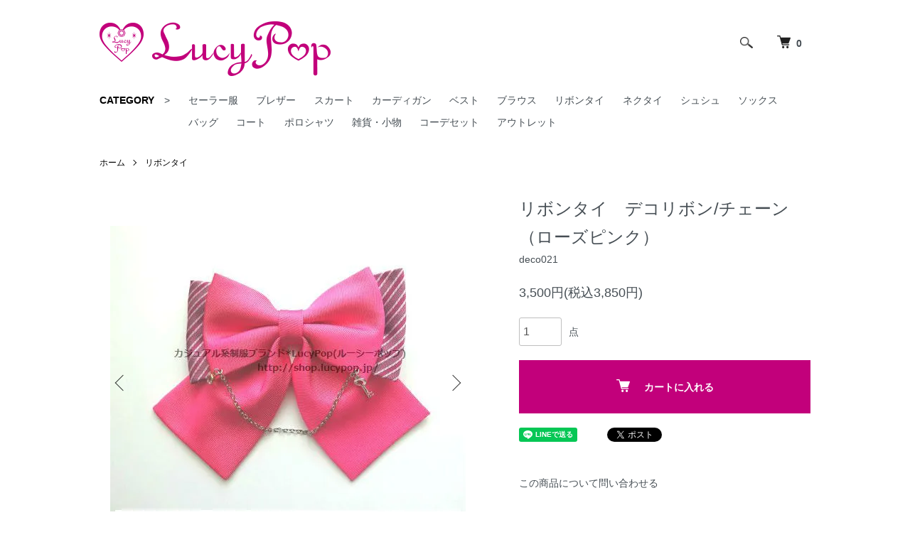

--- FILE ---
content_type: text/html; charset=EUC-JP
request_url: https://shop.lucypop.jp/?pid=100705069
body_size: 12921
content:
<!DOCTYPE html PUBLIC "-//W3C//DTD XHTML 1.0 Transitional//EN" "http://www.w3.org/TR/xhtml1/DTD/xhtml1-transitional.dtd">
<html xmlns:og="http://ogp.me/ns#" xmlns:fb="http://www.facebook.com/2008/fbml" xmlns:mixi="http://mixi-platform.com/ns#" xmlns="http://www.w3.org/1999/xhtml" xml:lang="ja" lang="ja" dir="ltr">
<head>
<meta http-equiv="content-type" content="text/html; charset=euc-jp" />
<meta http-equiv="X-UA-Compatible" content="IE=edge,chrome=1" />
<meta name="viewport" content="width=device-width,initial-scale=1">
<title>リボンタイ　デコリボン/チェーン（ローズピンク）</title>
<meta name="Keywords" content="制服,リボン,スクール,JK制服,販売,通販,LucyPop,ルーシーポップ,なんちゃって,制アレ,自由制服,ももクロ風,きゃりー風,文化祭,おそろ,kawaii,cooljapan,カワイイ,クールジャパン" />
<meta name="Description" content="LucyPop ルーシーポップ カワイイ＆アイドル系の制服コーデ・ファッションで人気の制服通販サイト" />
<meta name="Author" content="LucyPop（ルーシーポップ）" />
<meta name="Copyright" content="LucyPop（ルーシーポップ）" />
<meta http-equiv="content-style-type" content="text/css" />
<meta http-equiv="content-script-type" content="text/javascript" />
<link rel="stylesheet" href="https://shop.lucypop.jp/css/framework/colormekit.css" type="text/css" />
<link rel="stylesheet" href="https://shop.lucypop.jp/css/framework/colormekit-responsive.css" type="text/css" />
<link rel="stylesheet" href="https://img06.shop-pro.jp/PA01109/990/css/3/index.css?cmsp_timestamp=20251014120651" type="text/css" />
<link rel="stylesheet" href="https://img06.shop-pro.jp/PA01109/990/css/3/product.css?cmsp_timestamp=20251014120651" type="text/css" />

<link rel="alternate" type="application/rss+xml" title="rss" href="https://shop.lucypop.jp/?mode=rss" />
<link rel="alternate" media="handheld" type="text/html" href="https://shop.lucypop.jp/?prid=100705069" />
<link rel="shortcut icon" href="https://img06.shop-pro.jp/PA01109/990/favicon.ico?cmsp_timestamp=20260107110500" />
<script type="text/javascript" src="//ajax.googleapis.com/ajax/libs/jquery/1.7.2/jquery.min.js" ></script>
<meta property="og:title" content="リボンタイ　デコリボン/チェーン（ローズピンク）" />
<meta property="og:description" content="LucyPop ルーシーポップ カワイイ＆アイドル系の制服コーデ・ファッションで人気の制服通販サイト" />
<meta property="og:url" content="https://shop.lucypop.jp?pid=100705069" />
<meta property="og:site_name" content="東京発のカワイイ＆アイドル系の赤チェックやピンクが満載の制服コーデ・ファッションが楽しめる女子高校生・中学生向けオリジナル制服通販「Lucy Pop(ルーシーポップ)」" />
<meta property="og:image" content="https://img06.shop-pro.jp/PA01109/990/product/100705069.jpg?cmsp_timestamp=20161222165614"/>
<meta property="og:type" content="product" />
<meta property="product:price:amount" content="3850" />
<meta property="product:price:currency" content="JPY" />
<meta property="product:product_link" content="https://shop.lucypop.jp?pid=100705069" />
<meta name="google-translate-customization" content="c5191c9562581daa-64cbe99cfa8eb308-g2025095ed6c50199-a"></meta>

<!-- Google tag (gtag.js) -->
<script async src="https://www.googletagmanager.com/gtag/js?id=G-DD4N8HBLB6"></script>
<script>
  window.dataLayer = window.dataLayer || [];
  function gtag(){dataLayer.push(arguments);}
  gtag('js', new Date());

  gtag('config', 'G-DD4N8HBLB6');
</script>

<meta http-equiv="Pragma" content="no-cache">
<meta http-equiv="Cache-Control" content="no-cache">
<meta http-equiv="Expires" content="0">
<script>
  var Colorme = {"page":"product","shop":{"account_id":"PA01109990","title":"\u6771\u4eac\u767a\u306e\u30ab\u30ef\u30a4\u30a4\uff06\u30a2\u30a4\u30c9\u30eb\u7cfb\u306e\u8d64\u30c1\u30a7\u30c3\u30af\u3084\u30d4\u30f3\u30af\u304c\u6e80\u8f09\u306e\u5236\u670d\u30b3\u30fc\u30c7\u30fb\u30d5\u30a1\u30c3\u30b7\u30e7\u30f3\u304c\u697d\u3057\u3081\u308b\u5973\u5b50\u9ad8\u6821\u751f\u30fb\u4e2d\u5b66\u751f\u5411\u3051\u30aa\u30ea\u30b8\u30ca\u30eb\u5236\u670d\u901a\u8ca9\u300cLucy Pop(\u30eb\u30fc\u30b7\u30fc\u30dd\u30c3\u30d7)\u300d"},"basket":{"total_price":0,"items":[]},"customer":{"id":null},"inventory_control":"product","product":{"shop_uid":"PA01109990","id":100705069,"name":"\u30ea\u30dc\u30f3\u30bf\u30a4\u3000\u30c7\u30b3\u30ea\u30dc\u30f3\/\u30c1\u30a7\u30fc\u30f3\uff08\u30ed\u30fc\u30ba\u30d4\u30f3\u30af\uff09","model_number":"deco021","stock_num":10,"sales_price":3500,"sales_price_including_tax":3850,"variants":[],"category":{"id_big":812917,"id_small":0},"groups":[],"members_price":3500,"members_price_including_tax":3850}};

  (function() {
    function insertScriptTags() {
      var scriptTagDetails = [];
      var entry = document.getElementsByTagName('script')[0];

      scriptTagDetails.forEach(function(tagDetail) {
        var script = document.createElement('script');

        script.type = 'text/javascript';
        script.src = tagDetail.src;
        script.async = true;

        if( tagDetail.integrity ) {
          script.integrity = tagDetail.integrity;
          script.setAttribute('crossorigin', 'anonymous');
        }

        entry.parentNode.insertBefore(script, entry);
      })
    }

    window.addEventListener('load', insertScriptTags, false);
  })();
</script>
<script async src="https://zen.one/analytics.js"></script>
</head>
<body>
<meta name="colorme-acc-payload" content="?st=1&pt=10029&ut=100705069&at=PA01109990&v=20260122023019&re=&cn=c8241195b68eb067e0cd7b3ca6e69ae5" width="1" height="1" alt="" /><script>!function(){"use strict";Array.prototype.slice.call(document.getElementsByTagName("script")).filter((function(t){return t.src&&t.src.match(new RegExp("dist/acc-track.js$"))})).forEach((function(t){return document.body.removeChild(t)})),function t(c){var r=arguments.length>1&&void 0!==arguments[1]?arguments[1]:0;if(!(r>=c.length)){var e=document.createElement("script");e.onerror=function(){return t(c,r+1)},e.src="https://"+c[r]+"/dist/acc-track.js?rev=3",document.body.appendChild(e)}}(["acclog001.shop-pro.jp","acclog002.shop-pro.jp"])}();</script><script src="https://img.shop-pro.jp/tmpl_js/86/jquery.tile.js"></script>
<script src="https://img.shop-pro.jp/tmpl_js/86/jquery.skOuterClick.js"></script>


<div id="google_translate_element"></div>
<script type="text/javascript">
function googleTranslateElementInit() {
  new google.translate.TranslateElement({
    pageLanguage: 'ja',
    includedLanguages: 'en,zh-CN,zh-TW,ko,fr',
    layout: google.translate.TranslateElement.InlineLayout.SIMPLE,
    autoDisplay: false
  }, 'google_translate_element');
}
</script>
<script type="text/javascript" src="//translate.google.com/translate_a/element.js?cb=googleTranslateElementInit"></script>




<div class="l-header">
  <div class="l-header-main u-container">
    <div class="l-header-main__in">
      <div class="l-header-logo">
        <h1 class="l-header-logo__img">
          <a href="https://shop.lucypop.jp/"><img src="https://img06.shop-pro.jp/PA01109/990/PA01109990.png?cmsp_timestamp=20260107110500" alt="東京発のカワイイ＆アイドル系の赤チェックやピンクが満載の制服コーデ・ファッションが楽しめる女子高校生・中学生向けオリジナル制服通販「Lucy Pop(ルーシーポップ)」" /></a>
        </h1>
      </div>
      <div class="l-header-search">
        <button class="l-header-search__btn js-mega-menu-btn js-search-btn">
          <img src="https://img.shop-pro.jp/tmpl_img/86/icon-search.png" alt="検索" />
        </button>
        <div class="l-header-search__contents js-mega-menu-contents">
          <div class="l-header-search__box">
            <form action="https://shop.lucypop.jp/" method="GET" class="l-header-search__form">
              <input type="hidden" name="mode" value="srh" />
              <div class="l-header-search__input">
                <input type="text" name="keyword" placeholder="商品検索" />
              </div>
              <button class="l-header-search__submit" type="submit">
                <img src="https://img.shop-pro.jp/tmpl_img/86/icon-search.png" alt="送信" />
              </button>
            </form>
            <button class="l-header-search__close js-search-close" type="submit" aria-label="閉じる">
              <span></span>
              <span></span>
            </button>
          </div>
        </div>
        <div class="l-header-cart">
          <a href="https://shop.lucypop.jp/cart/proxy/basket?shop_id=PA01109990&shop_domain=shop.lucypop.jp">
            <img src="https://img.shop-pro.jp/tmpl_img/86/icon-cart.png" alt="カートを見る" />
            <span class="p-global-header__cart-count">
              0
            </span>
          </a>
        </div>
      </div>
      <button class="l-menu-btn js-navi-open" aria-label="メニュー">
        <span></span>
        <span></span>
      </button>
    </div>


	<div class="l-main-cat-navi">
		<div class="l-main-cat-navi-list__ttl">
			<span>CATEGORY</span>　>
		</div>
						<ul class="l-cat-list">
		  		  <li class="l-cat-list-list__item">
			<a class="l-cat-list-list__link" href="https://shop.lucypop.jp/?mode=cate&cbid=1947083&csid=0">
			  セーラー服
			</a>
		  </li>
		  						  <li class="l-cat-list-list__item">
			<a class="l-cat-list-list__link" href="https://shop.lucypop.jp/?mode=cate&cbid=830231&csid=0">
			  ブレザー
			</a>
		  </li>
		  						  <li class="l-cat-list-list__item">
			<a class="l-cat-list-list__link" href="https://shop.lucypop.jp/?mode=cate&cbid=830232&csid=0">
			  スカート
			</a>
		  </li>
		  						  <li class="l-cat-list-list__item">
			<a class="l-cat-list-list__link" href="https://shop.lucypop.jp/?mode=cate&cbid=830236&csid=0">
			  カーディガン
			</a>
		  </li>
		  						  <li class="l-cat-list-list__item">
			<a class="l-cat-list-list__link" href="https://shop.lucypop.jp/?mode=cate&cbid=830235&csid=0">
			  ベスト
			</a>
		  </li>
		  						  <li class="l-cat-list-list__item">
			<a class="l-cat-list-list__link" href="https://shop.lucypop.jp/?mode=cate&cbid=830234&csid=0">
			  ブラウス
			</a>
		  </li>
		  						  <li class="l-cat-list-list__item">
			<a class="l-cat-list-list__link" href="https://shop.lucypop.jp/?mode=cate&cbid=812917&csid=0">
			  リボンタイ
			</a>
		  </li>
		  						  <li class="l-cat-list-list__item">
			<a class="l-cat-list-list__link" href="https://shop.lucypop.jp/?mode=cate&cbid=830233&csid=0">
			  ネクタイ
			</a>
		  </li>
		  						  <li class="l-cat-list-list__item">
			<a class="l-cat-list-list__link" href="https://shop.lucypop.jp/?mode=cate&cbid=830239&csid=0">
			  シュシュ
			</a>
		  </li>
		  						  <li class="l-cat-list-list__item">
			<a class="l-cat-list-list__link" href="https://shop.lucypop.jp/?mode=cate&cbid=830237&csid=0">
			  ソックス
			</a>
		  </li>
		  						  <li class="l-cat-list-list__item">
			<a class="l-cat-list-list__link" href="https://shop.lucypop.jp/?mode=cate&cbid=830238&csid=0">
			  バッグ
			</a>
		  </li>
		  						  <li class="l-cat-list-list__item">
			<a class="l-cat-list-list__link" href="https://shop.lucypop.jp/?mode=cate&cbid=955511&csid=0">
			  コート
			</a>
		  </li>
		  						  <li class="l-cat-list-list__item">
			<a class="l-cat-list-list__link" href="https://shop.lucypop.jp/?mode=cate&cbid=955512&csid=0">
			  ポロシャツ
			</a>
		  </li>
		  						  <li class="l-cat-list-list__item">
			<a class="l-cat-list-list__link" href="https://shop.lucypop.jp/?mode=cate&cbid=955513&csid=0">
			  雑貨・小物
			</a>
		  </li>
		  						  <li class="l-cat-list-list__item">
			<a class="l-cat-list-list__link" href="https://shop.lucypop.jp/?mode=cate&cbid=1209052&csid=0">
			  コーデセット
			</a>
		  </li>
		  						  <li class="l-cat-list-list__item">
			<a class="l-cat-list-list__link" href="https://shop.lucypop.jp/?mode=cate&cbid=955514&csid=0">
			  アウトレット
			</a>
		  </li>
		  		</ul>
					</div>

    <div class="l-main-navi">
      <div class="l-main-navi__in">
        <ul class="l-main-navi-list">
                              <li class="l-main-navi-list__item">
            <div class="l-main-navi-list__ttl">
              CATEGORY
            </div>
            <button class="l-main-navi-list__link js-mega-menu-btn">
              CATEGORY
            </button>
            <div class="l-mega-menu js-mega-menu-contents">
              <ul class="l-mega-menu-list">
                                <li class="l-mega-menu-list__item">
                  <a class="l-mega-menu-list__link" href="https://shop.lucypop.jp/?mode=cate&cbid=1947083&csid=0">
                    セーラー服
                  </a>
                </li>
                                                    <li class="l-mega-menu-list__item">
                  <a class="l-mega-menu-list__link" href="https://shop.lucypop.jp/?mode=cate&cbid=830231&csid=0">
                    ブレザー
                  </a>
                </li>
                                                    <li class="l-mega-menu-list__item">
                  <a class="l-mega-menu-list__link" href="https://shop.lucypop.jp/?mode=cate&cbid=830232&csid=0">
                    スカート
                  </a>
                </li>
                                                    <li class="l-mega-menu-list__item">
                  <a class="l-mega-menu-list__link" href="https://shop.lucypop.jp/?mode=cate&cbid=830236&csid=0">
                    カーディガン
                  </a>
                </li>
                                                    <li class="l-mega-menu-list__item">
                  <a class="l-mega-menu-list__link" href="https://shop.lucypop.jp/?mode=cate&cbid=830235&csid=0">
                    ベスト
                  </a>
                </li>
                                                    <li class="l-mega-menu-list__item">
                  <a class="l-mega-menu-list__link" href="https://shop.lucypop.jp/?mode=cate&cbid=830234&csid=0">
                    ブラウス
                  </a>
                </li>
                                                    <li class="l-mega-menu-list__item">
                  <a class="l-mega-menu-list__link" href="https://shop.lucypop.jp/?mode=cate&cbid=812917&csid=0">
                    リボンタイ
                  </a>
                </li>
                                                    <li class="l-mega-menu-list__item">
                  <a class="l-mega-menu-list__link" href="https://shop.lucypop.jp/?mode=cate&cbid=830233&csid=0">
                    ネクタイ
                  </a>
                </li>
                                                    <li class="l-mega-menu-list__item">
                  <a class="l-mega-menu-list__link" href="https://shop.lucypop.jp/?mode=cate&cbid=830239&csid=0">
                    シュシュ
                  </a>
                </li>
                                                    <li class="l-mega-menu-list__item">
                  <a class="l-mega-menu-list__link" href="https://shop.lucypop.jp/?mode=cate&cbid=830237&csid=0">
                    ソックス
                  </a>
                </li>
                                                    <li class="l-mega-menu-list__item">
                  <a class="l-mega-menu-list__link" href="https://shop.lucypop.jp/?mode=cate&cbid=830238&csid=0">
                    バッグ
                  </a>
                </li>
                                                    <li class="l-mega-menu-list__item">
                  <a class="l-mega-menu-list__link" href="https://shop.lucypop.jp/?mode=cate&cbid=955511&csid=0">
                    コート
                  </a>
                </li>
                                                    <li class="l-mega-menu-list__item">
                  <a class="l-mega-menu-list__link" href="https://shop.lucypop.jp/?mode=cate&cbid=955512&csid=0">
                    ポロシャツ
                  </a>
                </li>
                                                    <li class="l-mega-menu-list__item">
                  <a class="l-mega-menu-list__link" href="https://shop.lucypop.jp/?mode=cate&cbid=955513&csid=0">
                    雑貨・小物
                  </a>
                </li>
                                                    <li class="l-mega-menu-list__item">
                  <a class="l-mega-menu-list__link" href="https://shop.lucypop.jp/?mode=cate&cbid=1209052&csid=0">
                    コーデセット
                  </a>
                </li>
                                                    <li class="l-mega-menu-list__item">
                  <a class="l-mega-menu-list__link" href="https://shop.lucypop.jp/?mode=cate&cbid=955514&csid=0">
                    アウトレット
                  </a>
                </li>
                              </ul>
            </div>
          </li>
                                          <div class="l-mega-menu add-mega-menu">
              <ul class="l-mega-menu-list">
                                <li class="l-mega-menu-list__item">
                  <a class="l-mega-menu-list__link" href="https://shop.lucypop.jp/?mode=f19">
                    ブランドについて
                  </a>
                </li>
                				
				<li class="l-mega-menu-list__item">
					<a class="l-mega-menu-list__link" href="https://lucypop.jp/rental.html" target="_blank">商品のお貸し出しについて</a>
				</li>
				<li class="l-mega-menu-list__item">
					<a class="l-mega-menu-list__link" href="https://sp.lucypop.jp/#ichigodoumei" target="_blank">制服ギャラリー</a>
				</li>
				
              </ul>
            </div>

                  </ul>
        <div class="l-help-navi-box">
          <ul class="l-help-navi-list">
            <li class="l-help-navi-list__item">
              <a class="l-help-navi-list__link" href="https://shop.lucypop.jp/?mode=myaccount">マイアカウント</a>
            </li>
                      </ul>
                    <ul class="l-sns-navi-list u-opa">
                        <li class="l-sns-navi-list__item">
              <a href="https://instagram.com/lucypopjapan" target="_blank">
                <i class="icon-lg-b icon-instagram" aria-label="instagram"></i>
              </a>
            </li>
                                    <li class="l-sns-navi-list__item">
              <a href="https://facebook.com/LucyPopJapan" target="_blank">
                <i class="icon-lg-b icon-facebook" aria-label="Facebook"></i>
              </a>
            </li>
                                    <li class="l-sns-navi-list__item">
              <a href="https://twitter.com/info_lucypop" target="_blank">
                <i class="icon-lg-b icon-twitter" aria-label="Twitter"></i>
              </a>
            </li>
                                  </ul>
                  </div>
      </div>
    </div>

    <div class="l-main-navi-overlay js-navi-close"></div>
  </div>
</div>

<div class="l-main product">
  <link href="https://img.shop-pro.jp/tmpl_js/86/slick.css" rel="stylesheet" type="text/css">
<link href="https://img.shop-pro.jp/tmpl_js/86/slick-theme.css" rel="stylesheet" type="text/css">

<div class="p-product">
  
  <div class="c-breadcrumbs u-container">
    <ul class="c-breadcrumbs-list">
      <li class="c-breadcrumbs-list__item">
        <a href="https://shop.lucypop.jp/">
          ホーム
        </a>
      </li>
            <li class="c-breadcrumbs-list__item">
        <a href="?mode=cate&cbid=812917&csid=0">
          リボンタイ
        </a>
      </li>
                </ul>
  </div>
  
    <div class="p-product u-container">
    <form name="product_form" method="post" action="https://shop.lucypop.jp/cart/proxy/basket/items/add">
      <div class="p-product-main">
        
        <div class="p-product-img">
          <div class="p-product-img__main js-images-slider">
            <div class="p-product-img__main-item">
                            <img src="https://img06.shop-pro.jp/PA01109/990/product/100705069.jpg?cmsp_timestamp=20161222165614" alt="" />
                          </div>
                                                    <div class="p-product-img__main-item">
                <img src="https://img06.shop-pro.jp/PA01109/990/product/100705069_o1.jpg?cmsp_timestamp=20180307134115" alt="" />
              </div>
                                                      <div class="p-product-img__main-item">
                <img src="https://img06.shop-pro.jp/PA01109/990/product/100705069_o2.jpg?cmsp_timestamp=20180307134115" alt="" />
              </div>
                                                      <div class="p-product-img__main-item">
                <img src="https://img06.shop-pro.jp/PA01109/990/product/100705069_o3.jpg?cmsp_timestamp=20180307134115" alt="" />
              </div>
                                                                                                                                                                                                                                                                                                                                                                                                                                                                                                                                                                                                                                                                                                                                                                                                                                                                                                                                                                                                                                                                                                                                                                                                                                                                                            </div>
                    <div class="p-product-img__thumb">
            <div class="u-overflow-slide">
              <ul class="p-product-thumb-list">
                                <li class="p-product-thumb-list__item">
                  <div class="p-product-thumb-list__img">
                    <img src="https://img06.shop-pro.jp/PA01109/990/product/100705069.jpg?cmsp_timestamp=20161222165614" alt="" />
                  </div>
                </li>
                                                                    <li class="p-product-thumb-list__item">
                    <div class="p-product-thumb-list__img">
                      <img src="https://img06.shop-pro.jp/PA01109/990/product/100705069_o1.jpg?cmsp_timestamp=20180307134115" alt="" />
                    </div>
                  </li>
                                                                      <li class="p-product-thumb-list__item">
                    <div class="p-product-thumb-list__img">
                      <img src="https://img06.shop-pro.jp/PA01109/990/product/100705069_o2.jpg?cmsp_timestamp=20180307134115" alt="" />
                    </div>
                  </li>
                                                                      <li class="p-product-thumb-list__item">
                    <div class="p-product-thumb-list__img">
                      <img src="https://img06.shop-pro.jp/PA01109/990/product/100705069_o3.jpg?cmsp_timestamp=20180307134115" alt="" />
                    </div>
                  </li>
                                                                                                                                                                                                                                                                                                                                                                                                                                                                                                                                                                                                                                                                                                                                                                                                                                                                                                                                                                                                                                                                                                                                                                                                                                                                                                                                                                                                                                                                                                                                                                                                                                                                            </ul>
            </div>
          </div>
                  </div>
        
        
        <div class="p-product-info">
          <h2 class="p-product-info__ttl">
            リボンタイ　デコリボン/チェーン（ローズピンク）
          </h2>
          
          <div class="p-product-info__id">
            deco021
          </div>
          
          
          <div class="p-product-price">
                        <div class="p-product-price__sell">
              3,500円(税込3,850円)
            </div>
                                              </div>
          
          
                    
          
                    
          
          <div class="p-product-form">
                        <div class="p-product-form-stock">
              <div class="p-product-form-stock__input">
                <input type="text" name="product_num" value="1" />
                <span class="p-product-form-stock__unit">点</span>
              </div>
                          </div>
                        <div class="p-product-form-btn">
              <div class="p-product-form-btn__cart">
                                                <div class="disable_cartin">
                    <button class="c-btn-cart" type="submit">
                      <i class="c-icon-cart"></i>カートに入れる
                    </button>
                  </div>
                                <p class="p-product-form__error-message stock_error"></p>
                                            </div>
            </div>
          </div>
          
          
          <ul class="p-product-sns-list">
            <li class="p-product-sns-list__item">
              <div class="line-it-button" data-lang="ja" data-type="share-a" data-ver="3"
                         data-color="default" data-size="small" data-count="false" style="display: none;"></div>
                       <script src="https://www.line-website.com/social-plugins/js/thirdparty/loader.min.js" async="async" defer="defer"></script>
            </li>
            <li class="p-product-sns-list__item">
              <div id="fb-root"></div><script async defer crossorigin="anonymous" src="https://connect.facebook.net/ja_JP/sdk.js#xfbml=1&version=v19.0"></script><div class="fb-share-button" data-href="https://shop.lucypop.jp/?pid=100705069" data-layout="button_count" data-size="small" data-lazy="false"></div>
            </li>
            <li class="p-product-sns-list__item">
              <a href="https://twitter.com/share" class="twitter-share-button" data-url="https://shop.lucypop.jp/?pid=100705069" data-text="" data-lang="ja" >ツイート</a>
<script charset="utf-8">!function(d,s,id){var js,fjs=d.getElementsByTagName(s)[0],p=/^http:/.test(d.location)?'http':'https';if(!d.getElementById(id)){js=d.createElement(s);js.id=id;js.src=p+'://platform.twitter.com/widgets.js';fjs.parentNode.insertBefore(js,fjs);}}(document, 'script', 'twitter-wjs');</script>
            </li>
          </ul>
          
          <ul class="p-product-link-list">
                        <li class="p-product-link-list__item">
              <a href="https://lucypop.shop-pro.jp/customer/products/100705069/inquiries/new">この商品について問い合わせる</a>
            </li>
          </ul>
        </div>
      </div>
      
      <div class="p-product-detail">
        
        <div class="p-product-explain">
		  <h3 class="c-ttl-main">DETAIL<span class="c-ttl-main__ja">商品詳細</span></h3>
          <div class="p-product-explain__body">
            <img src="https://img05.shop-pro.jp/PA01109/990/etc/DSC06500.jpg?cmsp_timestamp=20160506171850"width="320"><br />
<br />
<span style="color:#FF0000"><strong>※セーラー服など衿周りが広い(47cm以上)お洋服に合わせる場合は別売り延長ループ(LP-LOOP2)が必要です。</strong></span><br />
<br />
<a href="http://shop.lucypop.jp/?pid=80951408" target="_blank">☆別売り/延長ループ(LP-LOOP2) 550円(税込)はコチラ</a><br />
<br />
<img src="https://img05.shop-pro.jp/PA01109/990/etc/loop1.jpg?2160"width="320"><br />
<br />
<img src="https://img05.shop-pro.jp/PA01109/990/etc/loop2.jpg?211301"width="320"><br />
<br />
☆コスプレ＆コミケ☆<br />
☆カワイイ☆<br />
☆クールジャパン☆<br />
<br />
【メール便送料無料】<br />
<span style="color:#FF6699">&#9829;</span>自由制服＆プレゼントにオススメ！！<br />
商品化事前モニター調査で<br />
女子高生人気No.1に輝いた<br />
デコリボンにNewカラー登場！！<br />
キーチャーム＆クリアビーズが<br />
チェーンと一緒にキラキラ揺れてカワイイよ☆<br />
※リボン単体の販売です。セット商品ではありません。<br />
<br />
<span style="color:#FF6699">&#9829;</span>サイズ<br />
横幅 約14.0cm<br />
ループの長さ 約36.5～47cm<br />
<br />
<span style="color:#FF6699">&#9829;</span>素材：ポリエステル<br />
重さ：約30ｇ<br />
日本製<br />

          </div>
        </div>
        
        <div class="p-product-other">
          
                    <div class="p-product-recommend">
            <h3 class="c-ttl-main">
              RECOMMENDED ITEMS
			  <span class="c-ttl-main__ja">おすすめアイテム</span>
            </h3>
            <ul class="p-product-recommend-list">
                              <li class="p-product-recommend-list__item">
                  <div class="p-product-recommend-list__img">
                    <a href="?pid=38812444">
                                              <img src="https://img06.shop-pro.jp/PA01109/990/product/38812444_th.jpg?20140224170122" alt="Lucy Pop二ーハイソックス・ブラック（刺繍：ローズピンク）" class="together_product_list_img show item_img" />
                                          </a>
                  </div>
                  <div class="p-product-recommend-list__ttl">
                    <a href="?pid=38812444">
                      Lucy Pop二ーハイソックス・ブラック（刺繍：ローズピンク）
                    </a>
                  </div>
                                    <div class="p-product-recommend-list__price">
                                        900円(税込990円)
                                                          </div>
                                                                                                            <div class="p-product-recommend-list__expl">
                    ハートロゴニーハイソックス！！/ブラック（刺繍：ローズピンク）/フリーサイズ（23cm－25cm)
                  </div>
                                  </li>
                              <li class="p-product-recommend-list__item">
                  <div class="p-product-recommend-list__img">
                    <a href="?pid=70017675">
                                              <img src="https://img06.shop-pro.jp/PA01109/990/product/70017675_th.png?cmsp_timestamp=20180209134613" alt="スクールバッグ(ナイロン/ピンク）" class="together_product_list_img show item_img" />
                                          </a>
                  </div>
                  <div class="p-product-recommend-list__ttl">
                    <a href="?pid=70017675">
                      スクールバッグ(ナイロン/ピンク）
                    </a>
                  </div>
                                    <div class="p-product-recommend-list__price">
                                        5,500円(税込6,050円)
                                                          </div>
                                                                                                            <div class="p-product-recommend-list__expl">
                    大人気カラー☆スクールバッグ(ナイロン/ピンク）
                  </div>
                                  </li>
                          </ul>
          </div>
                    
        </div>
      </div>
      <input type="hidden" name="user_hash" value="931c0d264f4af64b2262c52510cdcfb4"><input type="hidden" name="members_hash" value="931c0d264f4af64b2262c52510cdcfb4"><input type="hidden" name="shop_id" value="PA01109990"><input type="hidden" name="product_id" value="100705069"><input type="hidden" name="members_id" value=""><input type="hidden" name="back_url" value="https://shop.lucypop.jp/?pid=100705069"><input type="hidden" name="reference_token" value="dd10808aa3754583a925945760fd3cf3"><input type="hidden" name="shop_domain" value="shop.lucypop.jp">
    </form>
  </div>

<script src="https://img.shop-pro.jp/tmpl_js/86/slick.min.js"></script>

<script type="text/javascript">
$(document).on("ready", function() {
  var slider = ".js-images-slider";
  var thumbnailItem = ".p-product-thumb-list__item";

  $(thumbnailItem).each(function() {
    var index = $(thumbnailItem).index(this);
    $(this).attr("data-index",index);
  });

  $(slider).on('init',function(slick) {
    var index = $(".slide-item.slick-slide.slick-current").attr("data-slick-index");
    $(thumbnailItem+'[data-index="'+index+'"]').addClass("is-current");
  });

  $(slider).slick( {
    autoplay: false,
    arrows: true,
    infinite: true
  });

  $(thumbnailItem).on('click',function() {
    var index = $(this).attr("data-index");
    $(slider).slick("slickGoTo",index,false);
  });

  $(slider).on('beforeChange',function(event,slick, currentSlide,nextSlide){
    $(thumbnailItem).each(function() {
      $(this).removeClass("is-current");
    });
    $(thumbnailItem+'[data-index="'+nextSlide+'"]').addClass("is-current");
  });
});
</script></div>

<div class="l-bottom u-container">
      
	<div class="p-shop-link">
		<a href="https://shop.lucypop.jp/?mode=f19"><img src="https://img06.shop-pro.jp/PA01109/990/etc_base64/Ym4tYWJvdXQ.png?cmsp_timestamp=20250919114741" alt="ブランドについて"></a>
		<a href="https://lucypop.jp/rental.html" target="_blank"><img src="https://img06.shop-pro.jp/PA01109/990/etc_base64/Ym4tcmVudGFs.jpg?cmsp_timestamp=20250919114932" alt="衣装協力について"></a>
		<a href="https://sp.lucypop.jp/#ichigodoumei" target="_blank"><img src="https://img06.shop-pro.jp/PA01109/990/etc_base64/Ym4tZ2FsbGVyeQ.jpg?cmsp_timestamp=20250919114857" alt="制服ギャラリー"></a>
	</div>

  <div class="p-shop-info">
    
      </div>
  <div class="p-shopguide u-contents-s">
    <h2 class="u-visually-hidden">
      ショッピングガイド
    </h2>
    <div class="p-shopguide-wrap">
            <div class="p-shopguide-column">
        <div class="p-shopguide-box js-matchHeight">
          <div class="p-shopguide-head">
            <div class="p-shopguide__icon">
              <img src="https://img.shop-pro.jp/tmpl_img/86/shopguide-icon-shipping.png" alt="" />
            </div>
            <h3 class="c-ttl-sub">
              SHIPPING
              <span class="c-ttl-sub__ja">配送・送料について</span>
            </h3>
          </div>
          <dl class="p-shopguide-txt">
                        <dt class="p-shopguide__ttl">
              【国内配送便】※沖縄県を除く
            </dt>
            <dd class="p-shopguide__body">
                            ＊ヤマト運輸、佐川急便のいずれかでお届けいたします（配送業者の指定はできません）。<br />
＊送料はお客様のご負担となります。税抜金額で総額10,000円(税込み11,000円)以上のお買い上げで沖縄県を除く日本国内への発送の場合、送料が無料になります♪<br />
<br />
ご注文合計金額が11,000円以上（税込）の場合　沖縄県を除く 全国一律無料<br />
ご注文合計金額が11,000円未満（税込）の場合　沖縄県を除く 全国一律880円（税込）<br />
<br />
＊お届け希望日：土日祝日問わずお届け可能です。ご注文時にてご指定頂けます。(＊年末年始、ゴールデンウィーク、夏期休業などは出荷業務が停止するため、配送日の指定は承ることができません。)<br />
＊「指定なし」をお選びいただきますと最短でのお届けとなります。<br />
＊お届け希望時間帯：ご都合のよい時間帯をお選び頂けます。時間帯はご注文時にご指定頂けます。<br />
指定可能な配達時間帯：<br />
午前中／14:00&#12316;16:00／16:00&#12316;18:00／18:00&#12316;20:00／19:00&#12316;21:00
            </dd>
                        <dt class="p-shopguide__ttl">
              【沖縄専用 配送便】
            </dt>
            <dd class="p-shopguide__body">
                            ＊ヤマト運輸、佐川急便のいずれかでお届けいたします（配送業者の指定はできません）。<br />
＊送料はお客様のご負担となります。<br />
<br />
ご注文合計金額が11,000円以上（税込）の場合　沖縄県は1,650円（税込）<br />
ご注文合計金額が11,000円未満（税込）の場合　沖縄県は2,530円（税込）<br />
<br />
＊お届け希望日：土日祝日問わずお届け可能です。ご注文時にてご指定頂けます。(＊年末年始、ゴールデンウィーク、夏期休業などは出荷業務が停止するため、配送日の指定は承ることができません。)<br />
＊「指定なし」をお選びいただきますと最短でのお届けとなります。<br />
＊お届け希望時間帯：ご都合のよい時間帯をお選び頂けます。時間帯はご注文時にご指定頂けます。<br />
指定可能な配達時間帯：<br />
午前中／14:00&#12316;16:00／16:00&#12316;18:00／18:00&#12316;20:00／19:00&#12316;21:00
            </dd>
                        <dt class="p-shopguide__ttl">
              【メール便】
            </dt>
            <dd class="p-shopguide__body">
                            商品名に<span style="color:#CC0000;font-weight:bold;">メール便送料無料</span>と記載されている商品は、メール便での発送も可能です。メール便配送可能商品と不可の商品を同梱される場合は<span style="color:#CC0000;">宅配便の料金が優先</span>されます。<br />
<br />
<span style="color:#00B050;font-weight:bold;">[メール便ご利用の際の注意点]</span><br />
＊代金引換配送はご利用できません。<br />
＊配送日、時間のご指定はできません。<br />
＊クレジット決済後、3～6日程度でお届けとなります。<br />
＊メール便対象外の商品を一緒にご購入頂いた場合や、メール便対象商品を複数ご購入いただき、<br />
　梱包後のサイズがメール便の規格を超える場合は、宅配便での配送となりますのでご了承願います。（宅配便送料をご負担いただきます。）<br />
＊メール便は、お客様のポストへの投函をもって配送を完了いたします。充分気を付けて梱包いたしますが、盗難や汚損、破損、消失、焼失、紛失、水濡れ、折り曲げなどによる商品価値の滅失、半減などがあった場合でも保証を受けることができません。あらかじめご了承ください。<br />
＊メール便の規格が厚さ2.5cmの為、お買い上げの品物、数量によっては充分な梱包ができない場合がございます。あらかじめご了承ください。
            </dd>
                      </dl>
        </div>
      </div>
            <div class="p-shopguide-column">
        <div class="p-shopguide-box js-matchHeight">
          <div class="p-shopguide-head">
            <div class="p-shopguide__icon">
              <img src="https://img.shop-pro.jp/tmpl_img/86/shopguide-icon-return.png" alt="" />
            </div>
            <h3 class="c-ttl-sub">
              RETURN
              <span class="c-ttl-sub__ja">返品について</span>
            </h3>
          </div>
          <dl class="p-shopguide-txt">
                        <dt class="p-shopguide__ttl">
              不良品
            </dt>
            <dd class="p-shopguide__body">
              万が一、到着時に破損・汚損・不良品・誤送等ございましたら、商品到着日より7日以内にご連絡ください。在庫がある場合は、商品を交換させていただきます。（在庫がない場合は、返品となりますのでご了承下さい。）<br />
<br />
・商品は十分な検品をしておりますが、商品到着後はお客様ご自身での検品もお願いします。<br />
・破損・汚損・不良品・誤送と認められ、かつ未使用品であると判断した場合は、交換させていただきます。<br />
・商品到着後7日経過後の返品・交換のお申し出には応じかねます。<br />
・事前にご連絡のない商品のご返送はお受けできません。<br />
・返品・交換による返送送料は弊社にて負担させて頂きます。<br />
<br />
<span style="color:#b22222;">※注</span>&#160;商品によっては柄の出方が写真と異なる場合がございます。また、お客様のご覧になられるパソコン・携帯機器のモニターの違い、商品撮影の光の加減により実際の商品色と多少相違する場合もございますのでご了承下さいませ。
            </dd>
                                    <dt class="p-shopguide__ttl">
              返品期限
            </dt>
            <dd class="p-shopguide__body">
              お客様のご都合による返品・キャンセルはお受けしておりません。（サイズが合わない、イメージと違う、注文を間違えた等の、お客様都合での返品や交換はお受けしておりません。）<br />
商品の返品は、商品が不良品の場合、またはご注文商品と異なる商品が到着した場合のみとさせていただいております。<br />
<br />
※クーリングオフについて<br />
「クーリングオフ」は、訪問販売等に適用される制度です。 通信販売にはクーリングオフの適用は義務付けられておりません。当店のインターネット通販は、お客様からアクセスを頂く通信販売のため、クーリングオフ制度は適用されません。あらかじめご了承ください。
            </dd>
                                    <dt class="p-shopguide__ttl">
              返品送料
            </dt>
            <dd class="p-shopguide__body">
              到着時に破損・汚損・不良品・誤送等ございましたら、大変お手数ですが当店までご連絡下さい。<br />
折り返し、当店より返送先などをご案内させていただきます。<br />
返品・交換に掛かる送料及び手数料は当店が負担いたします。
            </dd>
                      </dl>
        </div>
      </div>
            <div class="p-shopguide-column">
        <div class="p-shopguide-box js-matchHeight">
          <div class="p-shopguide-head">
            <div class="p-shopguide__icon">
              <img src="https://img.shop-pro.jp/tmpl_img/86/shopguide-icon-payment.png" alt="" />
            </div>
            <h3 class="c-ttl-sub">
              PAYMENT
              <span class="c-ttl-sub__ja">お支払いについて</span>
            </h3>
          </div>
          <dl class="p-shopguide-txt">
                        <dt class="p-shopguide__ttl">
              クレジットカード払い
            </dt>
            <dd class="p-shopguide__body">
                                          <div class="p-shopguide__img">
                <img class='payment_img' src='https://img.shop-pro.jp/common/card2.gif'><img class='payment_img' src='https://img.shop-pro.jp/common/card6.gif'><img class='payment_img' src='https://img.shop-pro.jp/common/card18.gif'><img class='payment_img' src='https://img.shop-pro.jp/common/card0.gif'><img class='payment_img' src='https://img.shop-pro.jp/common/card9.gif'>
              </div>
                            以下のクレジットカードがご利用いただけます。<br />
・VISA<br />
・ダイナース<br />
・マスターカード<br />
・JCB<br />
・AMEX<br />
クレジットカード決済は、クレジットカード決済代行の【GMOイプシロン株式会社】 の決済代行サービス を利用しています。<br />
<br />
お支払い回数<br />
カード決済は1回払いのみご利用可能です。<br />
<br />
お支払い総額<br />
お支払総額＝商品代金合計(税込)＋送料<br />
<br />
備考<br />
※お客様と異なる名義のクレジットカードはご利用いただけません。<br />
※お客様のご利用状況などによってクレジットカードがご利用いただけない場合、エラーが表示されます。<br />
　クレジットカード情報の変更を行ってください。<br />
※ご注文の際にお客様の本人確認（電話確認等）をお願いする場合もございます。<br />
※決済システム上、クレジットカード利用控は発行しておりません。<br />
※クレジットカードでのお支払いに関するお問い合わせは、各クレジットカード会社までご連絡ください。<br />

            </dd>
                      </dl>
        </div>
      </div>
          </div>
  </div>

		<div class="p-calendar">
		<div class="side_cal_memo">
			<span style="color:#464e54;">営業時間:平日10時～16時</span><br>
<br>
誠に恐縮ですが、休業日には商品発送やお問合せへのお返事もお休みさせていただいております。
		</div>
	</div>
	
</div>

<div class="l-footer">
  <div class="u-container">
    <div class="l-footer-main">
      <div class="l-footer-shopinfo">
        <div class="l-footer-shopinfo__logo">
          <a href="https://shop.lucypop.jp/"><img src="https://img06.shop-pro.jp/PA01109/990/PA01109990.png?cmsp_timestamp=20260107110500" alt="東京発のカワイイ＆アイドル系の赤チェックやピンクが満載の制服コーデ・ファッションが楽しめる女子高校生・中学生向けオリジナル制服通販「Lucy Pop(ルーシーポップ)」" /></a>
        </div>
        <ul class="l-footer-sns-list u-opa">
                    <li class="l-footer-sns-list__item">
            <a href="https://instagram.com/lucypopjapan" target="_blank">
              <i class="icon-lg-b icon-instagram" aria-label="instagram"></i>
            </a>
          </li>
                              <li class="l-footer-sns-list__item">
            <a href="https://facebook.com/LucyPopJapan" target="_blank">
              <i class="icon-lg-b icon-facebook" aria-label="Facebook"></i>
            </a>
          </li>
                              <li class="l-footer-sns-list__item">
            <a href="https://twitter.com/info_lucypop" target="_blank">
              <i class="icon-lg-b icon-twitter" aria-label="Twitter"></i>
            </a>
          </li>
                              <li class="l-footer-sns-list__item">
            <a href="https://www.xiaohongshu.com/user/profile/67120925000000001d0316b4?xsec_token=YBt5a1cxz7NLH2sAyR_K6qp7jfGo2X71TS-Wdikl2Fivo=&xsec_source=app_share&xhsshare=CopyLink&shareRedId=OD0zMjM-Nj42NzUyOTgwNjdHOTo1O0g9&apptime=1758256811&share_id=0488a6883129444681c49b03bba1bf4b" target="_blank">
			  <img src="https://img06.shop-pro.jp/PA01109/990/etc_base64/aWNvbi1zbnMtcmVk.png?cmsp_timestamp=20250919153840" width="23" altr="xiaohongshu">
            </a>
          </li>
        </ul>
      </div>
      <div class="l-footer-navi">
        <ul class="l-footer-navi-list">
          <li class="l-footer-navi-list__item">
            <a class="l-footer-navi-list__link" href="https://shop.lucypop.jp/">
              ホーム
            </a>
          </li>
          <li class="l-footer-navi-list__item">
            <a class="l-footer-navi-list__link" href="https://shop.lucypop.jp/?mode=f19">
              ブランドについて
            </a>
          </li>
          <li class="l-footer-navi-list__item">
            <a class="l-footer-navi-list__link" href="https://shop.lucypop.jp/?mode=sk#delivery">
              配送・送料について
            </a>
          </li>
          <li class="l-footer-navi-list__item">
            <a class="l-footer-navi-list__link" href="https://shop.lucypop.jp/?mode=sk#return">
              返品について
            </a>
          </li>
          <li class="l-footer-navi-list__item">
            <a class="l-footer-navi-list__link" href="https://shop.lucypop.jp/?mode=sk#payment">
              支払い方法について
            </a>
          </li>
        </ul>
        <ul class="l-footer-navi-list">
          <li class="l-footer-navi-list__item">
            <a class="l-footer-navi-list__link" href="https://shop.lucypop.jp/?mode=sk#info">
              特定商取引法に基づく表記
            </a>
          </li>
          <li class="l-footer-navi-list__item">
            <a class="l-footer-navi-list__link" href="https://shop.lucypop.jp/?mode=privacy">
              プライバシーポリシー
            </a>
          </li>
                              <li class="l-footer-navi-list__item">
            <span class="l-footer-navi-list__link">
              <a href="https://shop.lucypop.jp/?mode=rss">RSS</a> / <a href="https://shop.lucypop.jp/?mode=atom">ATOM</a>
            </span>
          </li>
        </ul>
        <ul class="l-footer-navi-list">
          <li class="l-footer-navi-list__item">
            <a class="l-footer-navi-list__link" href="https://shop.lucypop.jp/?mode=myaccount">
              マイアカウント
            </a>
          </li>
                    <li class="l-footer-navi-list__item">
                        <a class="l-footer-navi-list__link" href="https://shop.lucypop.jp/cart/proxy/basket?shop_id=PA01109990&shop_domain=shop.lucypop.jp">
              カートを見る
            </a>
                      </li>
          <li class="l-footer-navi-list__item">
            <a class="l-footer-navi-list__link" href="https://lucypop.shop-pro.jp/customer/inquiries/new">
              お問い合わせ
            </a>
          </li>
        </ul>
      </div>
    </div>
	<div class="l-copyright">
		&copy; 2010 - <span id="year"></span> LucyPop
	</div>
  </div>
</div>

<script src="https://img.shop-pro.jp/tmpl_js/86/jquery.biggerlink.min.js"></script>
<script src="https://img.shop-pro.jp/tmpl_js/86/jquery.matchHeight-min.js"></script>
<script src="https://img.shop-pro.jp/tmpl_js/86/what-input.js"></script>

<script type="text/javascript">
	document.getElementById("year").textContent = new Date().getFullYear();
 </script>

<script type="text/javascript">
$(document).ready(function() {
  //category search
  $(".js-mega-menu-btn").on("click",function() {
    if ($(this).hasClass("is-on")) {
      $(this).removeClass("is-on");
      $(this).next(".js-mega-menu-contents").fadeOut(200,"swing");
    } else {
      $(".js-mega-menu-btn").removeClass("is-on");
      $(".js-mega-menu-btn").next().fadeOut(200,"swing");
      $(this).addClass("is-on");
      $(this).next(".js-mega-menu-contents").fadeIn(200,"swing");
    }
  });
  $(".js-search-close").on('click',function() {
    $(".l-header-search__contents").fadeOut(200,"swing");
    $(".l-header-search__btn").removeClass("is-on");
  });
  $(".js-search-btn").on('click',function() {
    $(".l-main-navi").removeClass("is-open");
    $(".js-navi-open").removeClass("is-on");
  });

  //hamburger
  $(".js-navi-open,.js-navi-close").on('click',function() {
    $(".l-header-search__contents").fadeOut(200,"swing");
    $(".l-header-search__btn").removeClass("is-on");
    $(".l-header").toggleClass("is-open");
    $(".l-main-navi").toggleClass("is-open");
    $(".l-menu-btn").toggleClass("is-on");
    $(".l-main-navi-overlay").toggleClass("is-on");
  });
});
</script>

<script type="text/javascript">
$(document).ready(function() {
  var header = $(".l-header")
  var headerHeight = header.outerHeight()
  var navPos = $(".l-main-navi").offset().top

  $(window).on("load scroll", function() {
    var value = $(this).scrollTop();
    if ( value > navPos ) {
      $(".l-header").addClass("is-fixed");
      $(".l-main").css("margin-top", headerHeight);
    } else {
      $(".l-header").removeClass("is-fixed");
      $(".l-main").css("margin-top", '0');
    }
  });
  $(window).on("load resize", function() {
    if ($(window).width() < 1030) {
      $("body").css("margin-top", header.outerHeight());
    } else {
      $("body").css("margin-top", "");
    }
  });
});
</script>

<script type="text/javascript">
$(document).ready(function() {
  $(".js-bigger").biggerlink();
});
</script>

<script type="text/javascript">
$(document).ready(function() {
  $(".js-matchHeight").matchHeight();
});
</script>

<script>
  $(function () {
  function window_size_switch_func() {
    if($(window).width() >= 768) {
    // product option switch -> table
    $('#prd-opt-table').html($('.prd-opt-table').html());
    $('#prd-opt-table table').addClass('table table-bordered');
    $('#prd-opt-select').empty();
    } else {
    // product option switch -> select
    $('#prd-opt-table').empty();
    if($('#prd-opt-select > *').size() == 0) {
      $('#prd-opt-select').append($('.prd-opt-select').html());
    }
    }
  }
  window_size_switch_func();
  $(window).load(function () {
    $('.history-unit').tile();
  });
  $(window).resize(function () {
    window_size_switch_func();
    $('.history-unit').tile();
  });
  });
</script><script type="text/javascript" src="https://shop.lucypop.jp/js/cart.js" ></script>
<script type="text/javascript" src="https://shop.lucypop.jp/js/async_cart_in.js" ></script>
<script type="text/javascript" src="https://shop.lucypop.jp/js/product_stock.js" ></script>
<script type="text/javascript" src="https://shop.lucypop.jp/js/js.cookie.js" ></script>
<script type="text/javascript" src="https://shop.lucypop.jp/js/favorite_button.js" ></script>
</body></html>